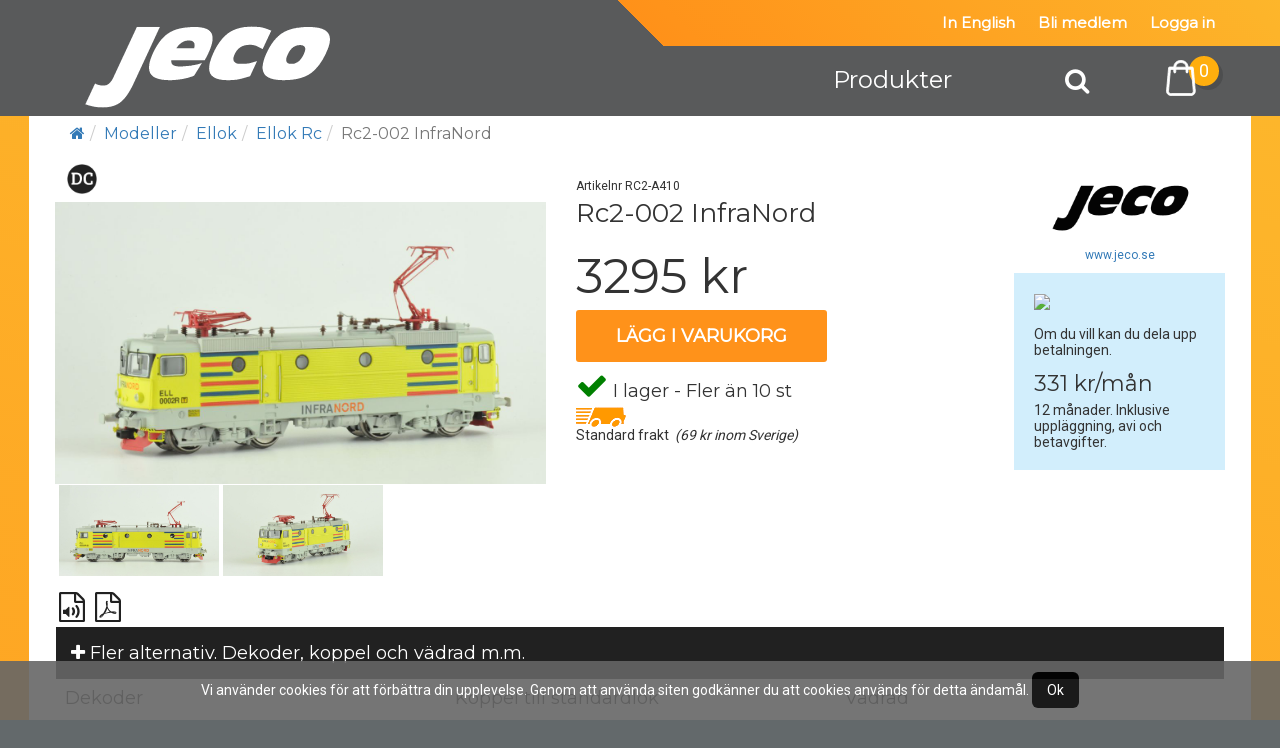

--- FILE ---
content_type: text/html;charset=UTF-8
request_url: http://www.jeco.se/product.asp?qsLang=swe&type=2&id=902&pid=RC2-A410
body_size: 42029
content:
<!DOCTYPE html>
<html  xmlns:fb="http://www.facebook.com/2008/fbml" xmlns:og="http://opengraph.org/schema/" lang="sv">

<head> 

<meta charset="utf-8" />


<title>Rc2-002 InfraNord, Jeco i Ellok Rc2 Rc3</title>
<meta name="Description" content="Köp Rc2-002 InfraNord hos Hobbybutikerna i Stockholm AB, nordens st&ouml;rsta modell och j&auml;rnvägs butik">
<meta name="Keywords" content="Ellok Rc">
<link href="/easye/script/interact/fontfamilys.css" rel="stylesheet">
<link href="/easye/script/interact/default_all.css" rel="stylesheet">
<meta property="og:title" content="Rc2-002 InfraNord, Jeco" />
<meta property="og:type" content="product" />
<meta property="og:url" content="http://www.jeco.se/product.asp?qsLang=swe&type=2&id=902&pid=RC2%2DA410" />
<meta property="og:image" content="http://www.jeco.se/r/produkter/jeco/bilder/rc2-a410@_0.jpg" />
<meta name="viewport" content="width=device-width, initial-scale=1">
<meta name="HandheldFriendly" content="True">
<meta name="apple-mobile-web-app-capable" content="yes">

<link rel="apple-touch-icon" sizes="180x180" href="/css/apple-touch-icon.png">
<link rel="icon" type="image/png" sizes="32x32" href="/css/favicon-32x32.png">
<link rel="icon" type="image/png" sizes="16x16" href="/css/favicon-16x16.png">
<link rel="manifest" href="/css/site.webmanifest">
<link rel="mask-icon" href="/css/safari-pinned-tab.svg" color="#a5b8c2">
<link rel="shortcut icon" href="/css/favicon.ico">
<meta name="msapplication-TileColor" content="#f8fafb">
<meta name="msapplication-config" content="/css/browserconfig.xml">
<meta name="theme-color" content="#f8fafb">


<!-- <link rel="stylesheet" href="https://maxcdn.bootstrapcdn.com/font-awesome/4.7.0/css/font-awesome.min.css"> -->
	<script src="https://use.fontawesome.com/08808ff04b.js"></script>
<link href="/js/animate-animo.min.css" rel="stylesheet" type="text/css">

<link href="/css/bootstrap_3_3_2_min.css" rel="stylesheet">

<link rel="stylesheet" type="text/css" href="/r/site/basic/jcarousel.basic.css">
<link rel="stylesheet" href="/r/scripts/swipebox-master/src/css/swipebox.css">
<link rel="stylesheet" href="/menu/multilevelpushmenu.css" />
<link rel="stylesheet" href="/menu/fullexpandcollapse.css" />
<link rel="stylesheet" href="/css/je-r-all-mob.css?c=45">
<link rel="stylesheet" href="/css/je-r-surfplatta.css?c=44" media="screen and (min-width: 762px)">
<link rel="stylesheet" href="/css/je-r-desktop1024.css?c=42" media="screen and (min-width: 992px)">
<link rel="stylesheet" href="/css/je-r-desktop1200.css?c=41" media="screen and (min-width: 1200px)">
<link href="/easye/script/interact/isr_responsive_ads.css" rel="stylesheet">



</head>

<body>

    <div id="cookie_disclaimer">
Vi anv&auml;nder cookies för att f&ouml;rb&auml;ttra din upplevelse. Genom att anv&auml;nda siten godk&auml;nner du att cookies anv&auml;nds f&ouml;r detta &auml;ndam&aring;l. <span id="cookie_stop">Ok</span>
    </div>

<div id="desktop-meny">

	<div id="top-full-container1">
		<div class="container relative">
			
			<div class="c-rightside topul">
				<ul>
					<li><a href="/default.asp?qsLang=eng">In English</a></li>
					<li><a href="/register.asp?qsLang=swe">Bli medlem</a></li>
					<li><a href="/login.asp?qsLang=swe">Logga in</a></li>
					
					<!--<li><a href="/kundvagn.asp?qsLang=swe">Varukorg</a></li>
					<li><a href="#">Language <span class="badge" style="font-size:9px;">SV <i class="fa fa-caret-down"></i></span></a></li>-->
				</ul>
			</div>
		</div>
	</div>
	


	<div id="top-full-container2">
		<div class="container relative">
			<div id="logo"><a href="/"><img src="/d/jeco_logo.svg" alt="Logo"></a></div>
			<div class="pcol" id="pcol2"><a href="javascript:void(0);" onclick="sh(2);">Produkter</a></div>
			<div class="pcol" id="pcol0_"></div>
			<div id="pcol0">
				<a href="javascript:void(0);" onclick="sh(0);"><i class="fa fa-search"></i></a>
			</div>
			<div id="cart"><img src="/d/shopping-bag.svg" alt="shoppingbag" /></div>
			<div id="cartbadge">0</div>
		</div>
	</div>
	
	<div id="top-full-container3" style="display:none;">
		<div class="container relative">
			
			<div id="pcolcontainer">
				
				<div class="pcol" id="pcol1"></div>
				<div class="pcol" id="pcol3"></div>
				<div class="pcol" id="pcol4"></div>
				
				<div class="pcol" id="pcol5"></div>
			</div>

		</div>
	</div>
	<div class="relative">


		<div class="dropdownwrapper" id="dd1">
			<div class="ddc">
				<div class="container relative" id="ddfabrikat">
					<!-- /r/annonser/inc_fabr_2015_swe_je.htm -->
				</div>
			</div>
			<div class="ddhide" onclick="sh(1);"></div>
		</div>
		<div class="dropdownwrapper" id="dd2"><div class="ddc"><div class="container relative q" id="q2"><div id="ultm1468" class="lokvagn q"><ul><li><a href="/prodlist3.asp?qsLang=swe&c=1468">Modeller</a><ul><li><a href="/prodlist3.asp?qsLang=swe&c=1498">&Aring;nglok</a></li><li><a href="/prodlist3.asp?qsLang=swe&c=1496">Ellok</a></li><li><a href="/prodlist3.asp?qsLang=swe&c=1497">Diesellok</a></li><li><a href="/prodlist3.asp?qsLang=swe&c=1499">Motorvagnar</a></li><li><a href="/prodlist3.asp?qsLang=swe&c=1903">Fordon - Bussar</a></li></ul></li></ul><ul><li><a href="/prodlist3.asp?qsLang=swe&c=1492">Vagnar</a><ul><li><a href="/prodlist3.asp?qsLang=swe&c=1470">Godsvagnar</a></li><li><a href="/prodlist3.asp?qsLang=swe&c=1575">Personvagnar</a></li></ul></li></ul></div><ul><li><a href="/prodlist3.asp?qsLang=swe&c=1830">Byggdelar</a><ul><li><a href="/prodlist3.asp?qsLang=swe&c=1850">Byggdelar</a></li><li><a href="/prodlist3.asp?qsLang=swe&c=1851">Delar u-reden</a></li><li><a href="/prodlist3.asp?qsLang=swe&c=1852">Dekaler-skyltar</a></li><li><a href="/prodlist3.asp?qsLang=swe&c=1853">Motorer-sv&auml;nghjul</a></li><li><a href="/prodlist3.asp?qsLang=swe&c=1854">Underreden</a></li></ul></li></ul><ul><li><a href="/prodlist3.asp?qsLang=swe&c=1474">Reservdelar</a><ul><li><a href="/prodlist3.asp?qsLang=swe&c=1660">Byglar-Isolatorer</a></li><li><a href="/prodlist3.asp?qsLang=swe&c=1692">Delar Jeco</a></li><li><a href="/prodlist3.asp?qsLang=swe&c=1678">Delar NMJ</a></li><li><a href="/prodlist3.asp?qsLang=swe&c=1580">Hjul-Boggier</a></li><li><a href="/prodlist3.asp?qsLang=swe&c=1495">Koppel-Buffertar</a></li><li><a href="/prodlist3.asp?qsLang=swe&c=1579">Lampor-Dioder</a></li><li><a href="/prodlist3.asp?qsLang=swe&c=1620">Motorer-sv&auml;nghjul</a></li></ul></li></ul><div id="ultm1574" class="lokvagn q"><ul><li><a href="/prodlist3.asp?qsLang=swe&c=1574">El-Digital</a><ul><li><a href="/prodlist3.asp?qsLang=swe&c=1577">Digital</a></li><li><a href="/prodlist3.asp?qsLang=swe&c=1578">Signaler</a></li></ul></li></ul><ul><li><a href="/prodlist3.asp?qsLang=swe&c=1471">R&auml;ls & v&auml;xlar</a><ul><li><a href="/prodlist3.asp?qsLang=swe&c=1558">Code75</a></li><li><a href="/prodlist3.asp?qsLang=swe&c=1904">Stoppbockar</a></li><li><a href="/prodlist3.asp?qsLang=swe&c=1668">Kontaktledning</a></li></ul></li></ul></div><ul><li><a href="/prodlist3.asp?qsLang=swe&c=1831">Landskap</a><ul><li><a href="/prodlist3.asp?qsLang=swe&c=1832">F&auml;rdigbyggda hus</a></li><li><a href="/prodlist3.asp?qsLang=swe&c=1834">Resinhus</a></li></ul></li></ul></div></div><div class="ddhide" onclick="sh(2);"></div></div><div class="dropdownwrapper" id="dd3"><div class="ddc"><div class="container relative q" id="q3"></div></div><div class="ddhide" onclick="sh(3);"></div></div><div class="dropdownwrapper" id="dd4"><div class="ddc"><div class="container relative q" id="q4"></div></div><div class="ddhide" onclick="sh(4);"></div></div>

		<div class="dropdownwrapper" id="dd0">
			<div class="ddc">
				<form name="frmsok" id="frmsok" class="container" action="/search.asp" method="get">
					<input type="hidden" name="qsLang" value="swe">
					<input type="search" name="sok" value="" placeholder="Hej, vad letar du efter" onkeyup="livesearch('0',this.value,'je')" autocomplete="off">
					<div id="livesearch11">
						<div id="livesearch0" class="arrow_box">

						</div>
					</div>
				</form>
			</div>
		</div>
		
		


	</div>

</div>





<div id="mob-meny">
	<div id="top-full-container0" class="relative">
		<div class="logo"><a href="/"><img src="/d/jeco_logo.svg" alt="logo"></a></div>
		<a id="mobsearch" href="javascript:void(0);" onclick="mobsh(0);"><i class="fa fa-search fa-2x"></i></a>
		<a id="mobcart"><i class="fa fa-shopping-basket fa-2x"></i></a>
		<div id="mobcartbadge">0</div>
		<a id="baseexpand"><i class="fa fa-bars fa-2x"></i></a>
	</div>
	<div class="relative">
		<div class="dropdownwrapper" id="mobdd0">
			<div class="ddc">
				<form name="mobfrmsok" id="mobfrmsok" class="container" action="/search.asp" method="get">
				<input type="hidden" name="qsLang" value="swe">
				<input type="search" name="sok" value="" placeholder="Sök efter produkt">
				</form>
			</div>
			<div class="ddhide" onclick="mobsh(0);"></div>
		</div>
	</div>
	<div id="menucontainer" style="display:block;position:absolute;left:-1000px;top:0;width:100%;">
		<div id="menuhiddenlink"></div>
		<div id="menu">
			<nav>
				<h2><i class="fa fa-reorder" id="clmenuhidden"></i>Meny</h2>
				<ul>
					<li>
						<a href="#"><i class="fa fa-shopping-cart"></i>Produkter</a>
						<h2><i class="fa fa-shopping-cart"></i>Produkter</h2>
<ul><li><a href="/prodlist3.asp?qsLang=swe&c=1468">Modeller</a><h2><i class="fa fa-tag"></i>Modeller</h2><ul><li><a href="/prodlist3.asp?qsLang=swe&c=1498">&Aring;nglok</a></li><li><a href="/prodlist3.asp?qsLang=swe&c=1496">Ellok</a></li><li><a href="/prodlist3.asp?qsLang=swe&c=1497">Diesellok</a></li><li><a href="/prodlist3.asp?qsLang=swe&c=1499">Motorvagnar</a></li><li><a href="/prodlist3.asp?qsLang=swe&c=1903">Fordon - Bussar</a></li></ul></li><li><a href="/prodlist3.asp?qsLang=swe&c=1492">Vagnar</a><h2><i class="fa fa-tag"></i>Vagnar</h2><ul><li><a href="/prodlist3.asp?qsLang=swe&c=1470">Godsvagnar</a></li><li><a href="/prodlist3.asp?qsLang=swe&c=1575">Personvagnar</a></li></ul></li><li><a href="/prodlist3.asp?qsLang=swe&c=1830">Byggdelar</a><h2><i class="fa fa-tag"></i>Byggdelar</h2><ul><li><a href="/prodlist3.asp?qsLang=swe&c=1850">Byggdelar</a></li><li><a href="/prodlist3.asp?qsLang=swe&c=1851">Delar u-reden</a></li><li><a href="/prodlist3.asp?qsLang=swe&c=1852">Dekaler-skyltar</a></li><li><a href="/prodlist3.asp?qsLang=swe&c=1853">Motorer-sv&auml;nghjul</a></li><li><a href="/prodlist3.asp?qsLang=swe&c=1854">Underreden</a></li></ul></li><li><a href="/prodlist3.asp?qsLang=swe&c=1474">Reservdelar</a><h2><i class="fa fa-tag"></i>Reservdelar</h2><ul><li><a href="/prodlist3.asp?qsLang=swe&c=1660">Byglar-Isolatorer</a></li><li><a href="/prodlist3.asp?qsLang=swe&c=1692">Delar Jeco</a></li><li><a href="/prodlist3.asp?qsLang=swe&c=1678">Delar NMJ</a></li><li><a href="/prodlist3.asp?qsLang=swe&c=1580">Hjul-Boggier</a></li><li><a href="/prodlist3.asp?qsLang=swe&c=1495">Koppel-Buffertar</a></li><li><a href="/prodlist3.asp?qsLang=swe&c=1579">Lampor-Dioder</a></li><li><a href="/prodlist3.asp?qsLang=swe&c=1620">Motorer-sv&auml;nghjul</a></li></ul></li><li><a href="/prodlist3.asp?qsLang=swe&c=1574">El-Digital</a><h2><i class="fa fa-tag"></i>El-Digital</h2><ul><li><a href="/prodlist3.asp?qsLang=swe&c=1577">Digital</a></li><li><a href="/prodlist3.asp?qsLang=swe&c=1578">Signaler</a></li></ul></li><li><a href="/prodlist3.asp?qsLang=swe&c=1471">R&auml;ls & v&auml;xlar</a><h2><i class="fa fa-tag"></i>R&auml;ls & v&auml;xlar</h2><ul><li><a href="/prodlist3.asp?qsLang=swe&c=1558">Code75</a></li><li><a href="/prodlist3.asp?qsLang=swe&c=1904">Stoppbockar</a></li><li><a href="/prodlist3.asp?qsLang=swe&c=1668">Kontaktledning</a></li></ul></li><li><a href="/prodlist3.asp?qsLang=swe&c=1831">Landskap</a><h2><i class="fa fa-tag"></i>Landskap</h2><ul><li><a href="/prodlist3.asp?qsLang=swe&c=1832">F&auml;rdigbyggda hus</a></li><li><a href="/prodlist3.asp?qsLang=swe&c=1834">Resinhus</a></li></ul></li></ul>
</li>
					<li><a href="/register.asp?qsLang=swe"><i class="fa fa-user-plus"></i> Bli medlem</a></li>
					<li><a href="/login.asp?qsLang=swe"><i class="fa fa-sign-in"></i> Logga in</a></li>
					
				</ul>
				<div class="clear"></div>
			</nav>
		</div>
	</div>
</div>

<div class="containerfullmaindiv relative"><div class="breadcrumbc"><div class="container mobfull"><ul class="breadcrumb"><li><a href="/"><i class="fa fa-home"></i></a></li><li><a href="prodlist3.asp?c=1468">Modeller</a></li><li><a href="prodlist3.asp?c=1496">Ellok</a></li><li><a href="prodlist3.asp?c=1500">Ellok Rc</a></li><li class="active">Rc2-002 InfraNord</li></ul></div></div>

<!-- yep -->
<main>



<div class="container mobfull bgwhite relative" itemtype="http://schema.org/Product" itemscope>

<form name="alt" action="/kundvagn.asp?qsLang=swe&do=add&amp;pid=RC2%2DA410" method="post">
	<div id="detalj_1" class="detalj_floats relative">
		<div id="d_symbols"><img src="/sym/symbol_20140201124932.png" alt="DC" data-toggle="tooltip" title="DC" /></div>
		<a class="swipebox" href="/r/produkter/jeco/bilder/rc2-a410@_0.jpg"><img src="/r/produkter/jeco/bilder/rc2-a410@_0.jpg" alt="lagerARc2-002 InfraNord, Jeco" class="d_img" itemprop="image" /></a>
		<a href="/r/produkter/jeco/Bilder/RC2-A410@_1_96.jpg" title="" class="swipebox dividera" style="width:33.33%;"><img src="/r/produkter/jeco/Bilder/RC2-A410@_1_96.jpg" /></a><a href="/r/produkter/jeco/Bilder/RC2-A410@_2_96.jpg" title="" class="swipebox dividera" style="width:33.33%;"><img src="/r/produkter/jeco/Bilder/RC2-A410@_2_96.jpg" /></a><div class="clear"></div><a href="http://www.jeco.se/r/produkter/jeco/grupp/902600/rc-sound.mp3" title="rc-sound.mp3" target="_blank" class="dividera"><i class="fa fa-file-audio-o"></i></a><a href="http://www.jeco.se/r/produkter/jeco/grupp/902600/zimo_ljud_rc3.pdf" title="zimo_ljud_rc3.pdf" target="_blank" class="dividera"><i class="fa fa-file-pdf-o"></i></a>
		<div class="clear"></div>

	</div>
	<div id="detalj_2" class="detalj_floats relative">
		<p class="d_artno">Artikelnr RC2-A410</p>
		<h1 id="productname" itemprop="name" class="qp" data-qp="prproduktnamn_RC2-A410">Rc2-002 InfraNord</h1>
		<div id="straltpris" class="prisBig">3295 kr</div><input type="hidden" name="intaltpris" value="3295">
			<button name="addcart" type="submit" class="addcartdetaljbtn">  
				Lägg i varukorg
			</button> 
<div class="d_saldo"><span class="gron"><i class="fa fa-check"></i></span> I lager  - Fler än 10 st</div><p><img src="/r/site/img/icon_shipping2.gif" alt="Frakt" width="50" height="20" style="margin-top:5px;" /><br>Standard frakt&nbsp;&nbsp;<em>(69 kr  inom Sverige)</em></p><meta itemprop="sku" content="RC2-A410" /><meta itemprop="model" content="RC2-A410" /><meta itemprop="manufacturer" content="Jeco" /><meta itemprop="logo" content="http://www.jeco.se/r/logos/jeco_logo.png" /><div itemprop="offers" itemscope itemtype="http://schema.org/Offer" style="display:none;"><meta itemprop="priceCurrency" content="SEK" /><meta itemprop="price" content="3295.00" /><meta itemprop="itemCondition" itemscope itemtype="http://schema.org/OfferItemCondition" content="http://schema.org/NewCondition"/><link itemprop="availability" href="http://schema.org/InStock"/></div>

	</div>
	<div id="detalj_3" class="detalj_floats">

<p class="d_brand"><img src="/r/logos/jeco_logo.png" alt="Jeco" style="max-width:140px"></p><p class="d_brand"><a href="http://www.jeco.se" target="_blank">www.jeco.se</a></p><div class="d_klarna"><img src="https://cdn.klarna.com/1.0/shared/image/generic/logo/sv_se/basic/blue-black.png?width=200" width="100"><br><br>Om du vill kan du dela upp betalningen.<p>331 kr/mån</p>12 månader. Inklusive uppläggning, avi och betavgifter.</div>



	</div>
	<div class="clear"></div>
<input type="hidden" name="Fabrkod_1" value="902" /><input type="hidden" name="typ2" value="0" />
		<div class="altbox">
			<a href="javascript:void(0);" onclick="slideitdown()" style="display:block;width:100%;"><i class="fa fa-plus"></i> Fler alternativ. Dekoder, koppel och vädrad m.m.</a>
		</div>
		<div id="slidebox">
			<div class="slideinnerbox">
				
				<h6>Dekoder</h6><p></p><p><table border="0"><tr><td><input type="radio" name="dekoder" value="dekoder0" checked="checked" id="dekoder0" onclick="countaltpris()" /> <label for="dekoder0">Ingen dekoder</label></td><td><div align="right">0 kr</div></td></tr><tr><td><input type="radio" name="dekoder" value="dekoder1" id="dekoder1" onclick="countaltpris()" /> <label for="dekoder1">ESU DCC lokpilot</label></td><td><div align="right">359 kr</div></td></tr><tr><td><input type="radio" name="dekoder" value="dekoder2" id="dekoder2" onclick="countaltpris()" /> <label for="dekoder2">Ljuddekoder Rc</label></td><td><div align="right">1 050 kr</div></td></tr></table></p>
				
			</div>
			<div class="slideinnerbox">
				
				<h6>Koppel till standardlok</h6><p><table border="0"><tr><td><input type="radio" name="koppel" value="koppel0" id="koppel0" onclick="countaltpris()" checked="checked" /> -</td><td><div align="right">0 kr</div></td></tr><tr><td><input type="radio" name="koppel" value="koppel1" id="koppel1" onclick="countaltpris()" /> <label for="koppel1">Roco kortkoppel (4st)</label></td><td><div align="right">77 kr</div></td></tr><tr><td><input type="radio" name="koppel" value="koppel2" id="koppel2" onclick="countaltpris()" /> <label for="koppel2">Märklin kortkoppel (2st)</label></td><td><div align="right">36 kr</div></td></tr><tr><td><input type="radio" name="koppel" value="koppel3" id="koppel3" onclick="countaltpris()" /> <label for="koppel3">Kadee medium (4st)</label></td><td><div align="right">165 kr</div></td></tr><tr><td><input type="radio" name="koppel" value="koppel4" id="koppel4" onclick="countaltpris()" /> <label for="koppel4">Fleischmann profi  (2st)</label></td><td><div align="right">88 kr</div></td></tr></table></p><img src="/r/produkter/roco/images/40243.jpg" border="0" id="koppelimg">
				
			</div>
			<div class="slideinnerbox"><h6>Vädrad</h6><p><table border="0">
				<tr><td><input type="radio" name="vader" value="vader0" checked="checked" id="vader0" onclick="countaltpris()" /> <label for="vader0">Ej vädrad</label></td><td><div align="right">0 kr</div></td></tr><tr><td><input type="radio" name="vader" value="vader1" id="vader1" onclick="countaltpris()" /> <label for="vader1">Lite vädrad</label></td><td><div align="right">350 kr</div></td></tr><tr><td><input type="radio" name="vader" value="vader2" id="vader2" onclick="countaltpris()" /> <label for="vader2">Medium vädrad *</label></td><td><div align="right">375 kr</div></td></tr><tr><td><input type="radio" name="vader" value="vader3" id="vader3" onclick="countaltpris()" /> <label for="vader3">Mycket vädrad</label></td><td><div align="right">400 kr</div></td></tr>
				</table><br /><em>* Medium vädring likt bild. Vill man ha specialvädring eller enligt foto, kontakta oss för pris. (Priset gäller för ett standardlok)</em><br />
				<a href="/r/site/img/smuts/Du-338_snett.jpg" title="Smuts medium - Exempel 1 (Du-338)" rel="smuts" class="smuts"><img src="/r/site/img/smuts/Du-338_snett_s.jpg" alt="Smuts medium - Exempel 1 (Du 338)" border="0" width="55" height="40" /></a><a href="/r/site/img/smuts/F-697_snett.jpg" title="Smuts medium - Exempel 2 (F-697)" rel="smuts" class="smuts"><img src="/r/site/img/smuts/F-697_snett_s.jpg" alt="Smuts medium - Exempel 2 (F-697)" border="0" width="55" height="40" /></a><a href="/r/site/img/smuts/T43_222_snett.jpg" title="Smuts medium - Exempel 3 (T43 222)" rel="smuts" class="smuts"><img src="/r/site/img/smuts/T43_222_snett_s.jpg" alt="Smuts medium - Exempel 3 (T43 222)" border="0" width="55" height="40" /></a><a href="/r/site/img/smuts/T43-227_snett.jpg" title="Smuts medium - Exempel 4 (T43 227)" rel="smuts" class="smuts"><img src="/r/site/img/smuts/T43-227_snett_s.jpg" alt="Smuts medium - Exempel 4 (T43 227)" border="0" width="55" height="40" /></a>

				</p>
			</div>
		</div>
		
		
<script language="JavaScript">
function countaltpris() {
var alttotal = -document.alt.intaltpris.value
if (document.alt.dekoder[1].checked==true) { alttotal = alttotal - 359 };
if (document.alt.dekoder[2].checked==true) { alttotal = alttotal - 1050 };
if (document.alt.koppel[1].checked==true) {
	alttotal = alttotal - 77;
	document.getElementById('koppelimg').src="/r/produkter/roco/images/40270.jpg";
}
if (document.alt.koppel[2].checked==true) {
	alttotal = alttotal - 36;
	document.getElementById('koppelimg').src="/r/produkter/marklin/images/MA_7203-1.jpg";
}
if (document.alt.koppel[3].checked==true) {
	alttotal = alttotal - 165;
	document.getElementById('koppelimg').src="/r/produkter/kadee/images/380-18.jpg";
}
if (document.alt.koppel[4].checked==true) {
	alttotal = alttotal - 88;
	document.getElementById('koppelimg').src="/r/produkter/fleischmann/images/FL_6515.jpg";
}
if (document.alt.vader[1].checked==true) { alttotal = alttotal - 350 };
if (document.alt.vader[2].checked==true) { alttotal = alttotal - 375 };
if (document.alt.vader[3].checked==true) { alttotal = alttotal - 400 };

document.getElementById('straltpris').innerHTML = -alttotal + " kr";
//$('#straltpris').effect("highlight", {}, 1000);
}

function slideitdown() {
	if ($('#slidebox').is(":hidden")) {
		$('#slidebox').slideDown("fast");
	} else {
		$('#slidebox').slideUp("slow");
	}
};


// close the div in 2 secs
//window.setTimeout( slideitdown, 2000 );

</script>
		
	<div class="clear"></div>
<div class="produkttext arrow_top" itemprop="description"><p id="producttext" class="brodtext qp" data-qp="prpnoteringar_RC2-A410"></p><p class="brodtext"><span style="font-family:verdana,geneva,sans-serif"><strong>SJ Ellok litt Rc1-3&nbsp; </strong></span></p>

<p class="brodtext"><span style="font-family:verdana,geneva,sans-serif"><strong>Modell </strong><br />
L&auml;ngd over buffertar 178mm.&nbsp;<br />
Hjuldiameter 14,95mm.<br />
Drivning med m&auml;ssingskugg.&nbsp;<br />
Vikt cirka 350gram.&nbsp;<br />
5-polig motor med dubbla sv&auml;nghjul.&nbsp;<br />
NEM koppelfickor.<br />
Vit belysning fram/r&ouml;d belysning bak. (Skiftar vid byte av k&ouml;rriktning)<br />
Topp lampa och hyttbelysning styrbar med ljuddekoder<br />
LED belysning p&aring; alla ljuspunkter.<br />
Pressgjutet underrede.<br />
M&auml;ssingsdetaljer.<br />
Hyttinredning.</span><br />
<span style="font-family:verdana,geneva,sans-serif">Digitalkontakt 21-polig.&nbsp;<br />
H&ouml;gtalare monterad.&nbsp;<br />
AC-version har slirskydd p&aring; 1 axel och dekoder monterad. (Zimo 634C)<br />
DC-version har slirskyddsaxel i kartongen och &auml;r f&ouml;rberedd f&ouml;r digital med 21-polig kontakt. (passande dekoder &auml;r ESU 59619 eller AMX634C)</span></p>

<p class="brodtext"><span style="font-family:verdana,geneva,sans-serif"><strong>Info ang&aring;ende modeller med monterad&nbsp;Zimo ljuddekoder, se&nbsp;</strong>https://www.mjhobby.se/r/produkter/zimo/Sprangskiss/amx99593&ouml;_203315.pdf</span></p>

<p class="brodtext"><span style="font-family:verdana,geneva,sans-serif">V&aring;r nya ljuddekoder till Svenska Rc-loket med special inspelad Zimo ljud med 27&nbsp;funktioner.&nbsp;</span></p>

<p class="brodtext"><span style="font-family:verdana,geneva,sans-serif">Anpassad f&ouml;r h&ouml;gtalare 4 eller 8 Ohm.</span></p>

<p class="brodtext"><br />
<br />
<span style="font-family:verdana,geneva,sans-serif"><strong>Zimo Rc sound</strong></span><br />
<strong>Fabriksinst&auml;lld adress: DCC/NMRA: 55, Motorola**:55&nbsp;</strong></p>

<p class="brodtext"><strong>Fabriksinst&auml;llt antal fartsteg: 28</strong><br />
F0 White lights lower + red lamp back AUX3 and AUX4. directional dependence. F1 Sound key<br />
F2 Signal horn<br />
F3 White top lamps is AUX1 and AUX2. directional dependence.<br />
F4 Open windows<br />
F5 Short signal<br />
F6 Shunting<br />
F7 Track squeak<br />
F8 Door open/close<br />
F9 Coupling on/off<br />
F10 Whistle<br />
F11 Compressor<br />
F12 Fan on/off<br />
F13 Air brake<br />
F14 Brake off<br />
F15 Phantograf up/down<br />
F16 Platforms voice<br />
F17 Platforms voice<br />
F18 Railway barriers<br />
F19 Air pee 1<br />
F20 Air pee 2<br />
F21 Tachograph<br />
F22 Platforms voice<br />
F23 AUX5 Cab light<br />
F24 AUX6 Cab light<br />
F25 Switch flange<br />
F26 Mute<br />
F27 Brake sound off</p>

<p class="brodtext"><span style="font-family:verdana,geneva,sans-serif"><strong>Denna serie av Rc-lok blir limiterad upplaga.</strong></span><br />
<br />
<strong>Information in English:</strong></p>

<p class="brodtext"><span style="font-family:verdana,geneva,sans-serif">Very high detailed model in limited edition.&nbsp;</span></p>

<p class="brodtext"><span style="font-family:verdana,geneva,sans-serif">Length: 178mm.<br />
Weight: 350gram.<br />
Diameter on wheel: 14,95mm.</span></p>

<p class="brodtext"><span style="font-family:verdana,geneva,sans-serif">5-pol motor with two flywheels.<br />
NEM coupling shaft.<br />
Operating lights (white/red) LED.</span></p>

<p class="brodtext"><span style="font-family:verdana,geneva,sans-serif">Die cast frame.<br />
Details in both brass and plastic.<br />
Cab interior.<br />
NEM digital interface 21-pin.<br />
Factory installed speaker.</span></p>

<p class="brodtext"><span style="font-family:verdana,geneva,sans-serif">DC version has one extra axle with traction tyres inside the box.</span></p>

<p class="brodtext"><span style="font-family:verdana,geneva,sans-serif">AC version has traction tyres on two wheels&nbsp;and factory installed Zimo decoder 634C.</span></p>

<p class="brodtext"><span style="font-family:verdana,geneva,sans-serif">AC models has our new skid technology for much better run on all type of M&auml;rklin track.&nbsp;</span></p>

<p class="brodtext"><span style="font-family:verdana,geneva,sans-serif"><strong>Information about models with factory installed Zimo sound decoder:&nbsp;</strong>https://www.mjhobby.se/r/produkter/zimo/Sprangskiss/amx99593&ouml;_203315.pdf</span></p>

<p class="brodtext"><span style="font-family:verdana,geneva,sans-serif">Works on both DCC and Motorola MFX.<br />
Full beam (becomes regular when locomotive starts to run)<br />
Motor sound works in analouge mode also.</span></p>

<div class="page" style="caret-color: rgb(0, 0, 0); color: rgb(0, 0, 0);" title="Page 1">
<div class="layoutArea">
<div class="column">
<p class="brodtext"><span style="font-family:verdana,geneva,sans-serif"><span style="f:10pt">Zimo sound decoder MS644C:</span></span></p>

<p class="brodtext"><span style="color:rgb(0, 0, 0); f:12px">&nbsp;</span>F0 White lights lower + red lamp back AUX3 and AUX4. directional dependence. F1 Sound key<br />
F2 Signal horn<br />
F3 White top lamps is AUX1 and AUX2. directional dependence.<br />
F4 Open windows<br />
F5 Short signal<br />
F6 Shunting<br />
F7 Track squeak<br />
F8 Door open/close<br />
F9 Coupling on/off<br />
F10 Whistle<br />
F11 Compressor<br />
F12 Fan on/off<br />
F13 Air brake<br />
F14 Brake off<br />
F15 Phantograf up/down<br />
F16 Platforms voice<br />
F17 Platforms voice<br />
F18 Railway barriers<br />
F19 Air pee 1<br />
F20 Air pee 2<br />
F21 Tachograph<br />
F22 Platforms voice<br />
F23 AUX5 Cab light<br />
F24 AUX6 Cab light<br />
F25 Switch flange<br />
F26 Mute<br />
F27 Brake sound off</p>
</div>
</div>
</div>

<p class="brodtext"><span style="font-family:verdana,geneva,sans-serif">SJ bought this type of locomotive back from &Ouml;BB in 2001. Its runs today on our track in many different paintings.</span></p>

<p class="brodtext"><span style="font-family:verdana,geneva,sans-serif">In the box above you can choose if you want the model delivered with decoder, what type of couplings and if you want your model weathered (painted like old/dirty) as in the pictures. Or if you have your own photos please e-mail us and we paint like the photo.</span></p>

<p class="brodtext">&nbsp;</p>
 <br /><p class="brodtext">Endast begränsade serier tillverkas. <br></p><br /></div>
</form>
</div>
</main><div class="container mobfull"><h3 class="h3start">Andra har köpt</h3><div id="pr0"><div class="pr1"><a href="/product.asp?qsLang=&type=2&id=902&pid=RC2-A810" class="pr1a"><div class="pr2"><img src="/r/produkter/jeco/images/rc2-a810.jpg" style="max-width: 154px; max-height: 70px;" alt="Rc2-002 T&#229;gab"></div><div style="position:absolute;height:75px;width:154px;z-index:9;top:0;left:0;"><img src="/r/annonser/soldswe.png" alt="Slutsåld" title="Slutsåld" width="154" height="75" border="0" /></div><div class="pr3">RC2-A810<em><span class="svart"><i class="fa fa-circle"></i></span> Ordervara</em></div><div class="pr4">Rc2-002 T&#229;gab</div><div class="prs"><img src="/sym/symbol_20140201124932.png" alt="DC" data-toggle="tooltip" title="DC"></div><div class="pr5">3295 kr</div></a><div class="pr6" onclick="rwcart('add','RC2-A810','1','','','','','','')" data-toggle="tooltip" title="Slut i lager. Men har du tid att v&auml;nta kan du &auml;nd&aring; boka"><i class="fa fa-shopping-basket"></i></div></div><div class="pr1"><a href="/product.asp?qsLang=&type=2&id=902&pid=RC2-A610" class="pr1a"><div class="pr2"><img src="/r/produkter/jeco/images/rc2-a610.jpg" style="max-width: 154px; max-height: 70px;" alt="Rc2-003 Banverket Prod."></div><div class="pr3">RC2-A610<em><span class="svart"><i class="fa fa-circle"></i></span> Ordervara</em></div><div class="pr4">Rc2-003 Banverket Prod.</div><div class="prs"><img src="/sym/symbol_20140201124932.png" alt="DC" data-toggle="tooltip" title="DC"></div><div class="pr5">3295 kr</div></a><div class="pr6" onclick="rwcart('add','RC2-A610','1','','','','','','')" data-toggle="tooltip" title="Slut i lager. Men har du tid att v&auml;nta kan du &auml;nd&aring; boka"><i class="fa fa-shopping-basket"></i></div></div><div class="pr1"><a href="/product.asp?qsLang=&type=2&id=902&pid=RC2-A712" class="pr1a"><div class="pr2"><img src="/r/produkter/jeco/images/rc2-a712.jpg" style="max-width: 154px; max-height: 70px;" alt="Rc2-008 T&#197;GAB"></div><div class="pr3">RC2-A712<em><span class="gron"><i class="fa fa-check"></i></span> I lager</em></div><div class="pr4">Rc2-008 T&#197;GAB</div><div class="prs"><img src="/sym/symbol_20140201124932.png" alt="DC" data-toggle="tooltip" title="DC"></div><div class="pr5">3295 kr</div></a><div class="pr6" onclick="rwcart('add','RC2-A712','1','','','','','','')" data-toggle="tooltip" title="L&auml;gg i varukorg"><i class="fa fa-shopping-basket"></i></div></div><div class="pr1"><a href="/product.asp?qsLang=&type=2&id=902&pid=RC2-A510" class="pr1a"><div class="pr2"><img src="/r/produkter/jeco/images/rc2-a510.jpg" style="max-width: 154px; max-height: 70px;" alt="Rc2-001 Banverket Prod."></div><div class="pr3">RC2-A510<em><span class="gron"><i class="fa fa-check"></i></span> I lager</em></div><div class="pr4">Rc2-001 Banverket Prod.</div><div class="prs"><img src="/sym/symbol_20140201124932.png" alt="DC" data-toggle="tooltip" title="DC"></div><div class="pr5">3295 kr</div></a><div class="pr6" onclick="rwcart('add','RC2-A510','1','','','','','','')" data-toggle="tooltip" title="L&auml;gg i varukorg"><i class="fa fa-shopping-basket"></i></div></div><div class="clear"></div></div></div></div><!-- containerfullmaindiv --><footer id="footertag"><div id="share">	<div class="container mobfull">		<p>Dela:</p>		<a href="https://plus.google.com/share?url=http%3A//www.jeco.se/product.asp?qsLang=swe%26type=2%26id=902%26pid=RC2%2DA410" data-toggle="tooltip" title="Dela Rc2-002 InfraNord, Jeco i Ellok Rc2 Rc3 p&aring; Google+" data-original-title="Dela sidan: Rc2-002 InfraNord, Jeco i Ellok Rc2 Rc3 p&aring; Google+"><i class="fa fa-google-plus fa-2x gpluscolor" aria-hidden="true"></i></a>		<a href="https://www.facebook.com/sharer/sharer.php?u=http%3A//www.jeco.se/product.asp?qsLang=swe%26type=2%26id=902%26pid=RC2%2DA410" data-toggle="tooltip" title="Dela Rc2-002 InfraNord, Jeco i Ellok Rc2 Rc3 p&aring; Facebook" data-original-title="Dela sidan: Rc2-002 InfraNord, Jeco i Ellok Rc2 Rc3 p&aring; Facebook"><i class="fa fa-facebook-official fa-2x facebookcolor" aria-hidden="true"></i></a>		<a href="https://twitter.com/intent/tweet?url=http%3A//www.jeco.se/product.asp?qsLang=swe%26type=2%26id=902%26pid=RC2%2DA410" data-toggle="tooltip" title="Dela Rc2-002 InfraNord, Jeco i Ellok Rc2 Rc3 p&aring; Twitter" data-original-title="Dela sidan: Rc2-002 InfraNord, Jeco i Ellok Rc2 Rc3 p&aring; Twitter"><i class="fa fa-twitter fa-2x twittercolor" aria-hidden="true"></i></a>	</div></div>
<div id="footer">	<div class="container mobfull">				<div class="footerleft" id="footerleft1">			<p class="footerrub">Jeco AB</p>			<a href="tel:+46854555380"><i class="fa fa-phone"></i>Tel: 08-545 553 80 (08:00-17:00)</a>			<a href="mailto:info@jeco.se"><i class="fa fa-envelope-o"></i>info@jeco.se</a>			<a href="https://www.facebook.com/JECOmodels" target="_blank"><i class="fa fa-facebook"></i>Vi finns p&aring; facebook</a>			<a href="/customerservice.asp"><i class="fa fa-info-circle"></i>Kundtj&auml;nst, villkor och integritetspolicy</a>		</div>		<div class="footerleft" id="footerleft2">			<p class="footerrub">Mina sidor</p>			<a href="/welcomeuser.asp">Kontouppgifter</a>			<a href="/levorder.asp">Min orderhistorik</a>			<a href="/bonus.asp">Insamlad bonus</a>			<a href="/trackorder.asp">Sp&aring;ra order</a>						<br><br>					</div>		<div class="footerleft" id="footerleft3">			<p class="footerrub">&Aring;terf&ouml;rs&auml;ljare</p>			<a href="https://www.mjhobby.se">MJ-Hobby Experten</a>			<br><br>			<p class="footerrub">Betala med</p>			<p><img src="https://cdn.klarna.com/1.0/shared/image/generic/logo/sv_se/basic/white.png?width=200" width="100" style="margin-bottom:4px;" alt="" /><br>			<i class="fa fa-cc-visa fa-3x" style="color:#fff;"></i> <i class="fa fa-cc-mastercard fa-3x" style="color:#fff;"></i></p>					</div>			</div>	<div class="clear"></div>	<p>&nbsp;</p>
</div><p id="copyright">&copy; Copyright Jeco AB, Design and solution by <a href="https://ssl.easye.se" target="_blank">easye.se</a></p></footer>
<div id="backtotop"><i class="fa fa-arrow-up fa-2x"></i></div><div id="dropdowncartwrapper" style="display:none;">	<div class="container relative">		<div id="dropdowncart">			<p id="dropdowncartbubble">			</p>		</div>	</div></div><div id="pr0load" style="display:none;position:fixed;bottom:50px;left:50%;transform: translate(-50%, 0);width:200px;height:120px;background:rgba(0,0,0,0.7);color:white;margin-left:auto;margin-right:auto;text-align:center;border-radius:5px;padding-top: 20px;">Laddar fler produkter<br><br><i class="fa fa-circle-o-notch fa-spin fa-3x fa-fw"></i><span class="sr-only">Loading...</span></div><script src="https://ajax.googleapis.com/ajax/libs/jquery/2.2.4/jquery.min.js"></script><script src="/easye/script/fittext/jquery.fittext.js"></script><script src="/easye/script/interact/interact_all_sbid_mj.js"></script><script src="/css/bootstrap_3_3_2_min.js"></script><script src="/js/animo.min.js"></script><script>var interact_arrmaster = [];</script><script src="/easye/script/interact/interact_default_all.js"></script>

<script>
$('body').tooltip({	selector: '[data-toggle="tooltip"]'	});
</script><script src="/menu/jquery.multilevelpushmenu.js?c=1"></script><script>var menucolor="#595a5b";var menuddcolor="#999";var jsstrwhatsite="je";</script><script src="/js/dropdowncart.js" type="text/javascript"></script><script src="/js/base2016_2.js?c=2" type="text/javascript"></script><script src="/r/scripts/swipebox-master/lib/ios-orientationchange-fix.js"></script><script src="/r/scripts/swipebox-master/src/js/jquery.swipebox.js"></script>
<script type="text/javascript">$(function(){     $('#cookie_stop').click(function(){        $('#cookie_disclaimer').slideUp();        var nDays = 999;        var cookieName = "disclaimer";        var cookieValue = "true";        var today = new Date();        var expire = new Date();        expire.setTime(today.getTime() + 3600000*24*nDays);        document.cookie = cookieName+"="+escape(cookieValue)+";expires="+expire.toGMTString()+";path=/";     });});
$(document).ready(function(){

	
    var $win = $(window);
    var $bot = $('#backtotop');
    var shown = false;
    
    function checkScroll() {		if ($win.scrollTop() > 100) {			$("#dropdowncartwrapper").addClass("fixed20");		} else {			$("#dropdowncartwrapper").removeClass("fixed20");		}				if ($win.scrollTop() > 200) {			$("#desktop-meny").addClass("desktop-meny-small");			$("#logo").addClass("logo-smaller");			$("#pcol2").addClass("pcolsmaller");			$("#pcol0").addClass("pcol0smaller");			$("#cart").addClass("smallercart");			$("#cartbadge").addClass("smallercartbadge");		} else {			$("#desktop-meny").removeClass("desktop-meny-small");			$("#logo").removeClass("logo-smaller");			$("#pcol2").removeClass("pcolsmaller");			$("#pcol0").removeClass("pcol0smaller");			$("#cart").removeClass("smallercart");			$("#cartbadge").removeClass("smallercartbadge");		}		
        if ($win.scrollTop() > 1400) {
            if (!shown) {
                shown = true;
                $bot.stop().fadeIn(2000);
            }
        } else {
            if (shown) {
                shown = false;
                $bot.stop().fadeOut(2000);	
            }
        }		
    }
    
    $win.scroll(checkScroll);	rwcart('list','','','','','','','','');	    $('[data-toggle="tooltip"]').tooltip(); 		//textslide i menyn, ers&auml;tter med s&ouml;k	//setTimeout( "topslide_1();",9400 );			$( '#menu' ).multilevelpushmenu({		direction: 'rtl',		fullCollapse: true,		backText: 'Tillbaka',		wrapperClass: 'mlpm_w',		menuInactiveClass: 'mlpm_inactive',		preventItemClick: false	});	// Full collapse	$( '#fullcollapse' ).click(function(){		//$( '#menu' ).multilevelpushmenu( 'collapse' );		$( '#menucontainer' ).css("display", "none");		$( '#menuhiddenlink' ).css("display", "none");	});	// Base expand	$( '#baseexpand' ).click(function(){		$( '#menucontainer' ).css("display", "block");		$( '#menucontainer' ).css("left", "0px");		$( '#menuhiddenlink' ).css("display", "block");		$( '#menu' ).css("z-index", "9000");		$( '#menu' ).multilevelpushmenu( 'expand','Ellok' );			});		$( '#menuhiddenlink' ).click(function(){		//$( '#menu' ).multilevelpushmenu( 'collapse' );		$( '#menucontainer' ).css("display", "none");		$( '#menuhiddenlink' ).css("display", "none");	});		$( '#clmenuhidden' ).click(function(){		$( '#menuhiddenlink' ).css("display", "none");	});		//Click event to scroll to top	$('#backtotop').click(function(){		$('html, body').animate({scrollTop : 0},800);		return false;	});		   $("#dropdowncartwrapper").click(function(e) {        if ($(e.target).is('div')) {            hidedropdowncart();        }     });		$( '#cart' ).click(function(){		toggledropdowncart();	});	$( '#mobcart' ).click(function(){		toggledropdowncart();	});		$( '.swipebox' ).swipebox();
$( '.smuts' ).swipebox();

});//Analytics  var _gaq = _gaq || [];  _gaq.push(['_setAccount', 'UA-15395800-3']);  _gaq.push(['_setDomainName', 'jeco.se']);  _gaq.push(['_trackPageview']);  (function() {    var ga = document.createElement('script'); ga.type = 'text/javascript'; ga.async = true;    ga.src = ('https:' == document.location.protocol ? 'https://ssl' : 'http://www') + '.google-analytics.com/ga.js';    var s = document.getElementsByTagName('script')[0]; s.parentNode.insertBefore(ga, s);  })();
</script><script type="application/ld+json">
    {
      "@context": "http://schema.org",
      "@type": "LocalBusiness",
      "image": [
        "https://www.mjhobby.se/photos/1x1/photo.jpg",
        "https://www.mjhobby.se/photos/4x3/photo.jpg",
        "https://www.mjhobby.se/photos/16x9/photo.jpg"
       ],
      "@id": "https://www.mjhobby.se",
      "name": "Hobby Butikerna I STHLM AB",
      "email":  "mailto:info@mjhobby.se",
      "address": {
        "@type": "PostalAddress",
        "streetAddress": "V\u00e4stbergav\u00e4gen 24",
        "addressLocality": "H\u00e4gersten",
        "addressRegion": "Stockholm",
        "postalCode": "12630",
        "addressCountry": "SE"
      },
      "geo": {
        "@type": "GeoCoordinates",
        "latitude": 59.2921264,
        "longitude": 18.0083009
      },
      "url": "https://www.mjhobby.se",
      "telephone": "+468248910",
      "openingHoursSpecification": [
      {
         "@type": "OpeningHoursSpecification",
         "dayOfWeek": ["Monday", "Tuesday", "Wednesday"],
         "opens": "10:00",
         "closes": "12:30"
      },
      {
         "@type": "OpeningHoursSpecification",
         "dayOfWeek": ["Monday", "Tuesday", "Wednesday"],
         "opens": "13:00",
         "closes": "16:00"
      },
      {
         "@type": "OpeningHoursSpecification",
         "dayOfWeek": ["Thursday"],
         "opens": "10:00",
         "closes": "12:30"
      },
      {
         "@type": "OpeningHoursSpecification",
         "dayOfWeek": ["Thursday"],
         "opens": "13:00",
         "closes": "18:00"
      },
      {
         "@type": "OpeningHoursSpecification",
         "dayOfWeek": ["Friday"],
         "opens": "10:00",
         "closes": "15:00"
      },
      {
         "@type": "OpeningHoursSpecification",
         "dayOfWeek": ["Saturday"],
         "opens": "10:00",
         "closes": "14:00"
      },
      {
         "@type": "OpeningHoursSpecification",
         "dayOfWeek": ["Sunday"],
         "opens": "00:00",
         "closes": "00:00"
      }      ]
    }
</script>
</body>
</html>


--- FILE ---
content_type: text/css
request_url: http://www.jeco.se/css/je-r-surfplatta.css?c=44
body_size: 16306
content:
/* surfplatta */
@media screen and (min-width: 762px) {
	body {
		padding-top:116px;
	}
	.satur_sidebox {
		width:49%;
		margin-left:0.5%;
		margin-bottom:0.5%;
		margin-right:0.5%;
	}
	#desktop-meny {
		position:fixed;
		left:0;
		top:0;
		width:100%;
		display:block;
		z-index:998;
		-webkit-transition: all 0.3s;
		-moz-transition: all 0.3s;
		-ms-transition: all 0.3s;
		-o-transition: all 0.3s;
		transition: all 0.3s;
	}
	#desktop-meny.desktop-meny-small {
		top:-57px;
		opacity:0.99;
	}
	#mob-meny {
		display:none;
	}
	#top-full-container1 {
background: -moz-linear-gradient(45deg,  rgba(89, 90, 91,1) 0%, rgba(89, 90, 91,1) 50%, rgba(255, 145, 25,1) 50%, rgba(253, 182, 43,1) 100%); /* FF3.6-15 */
background: -webkit-linear-gradient(45deg,  rgba(89, 90, 91,1) 0%,rgba(89, 90, 91,1) 50%,rgba(255, 145, 25,1) 50%,rgba(253, 182, 43,1) 100%); /* Chrome10-25,Safari5.1-6 */
background: linear-gradient(45deg,  rgba(89, 90, 91,1) 0%,rgba(89, 90, 91,1) 50%,rgb(255, 145, 25) 50%,rgb(253, 182, 43) 100%); /* W3C, IE10+, FF16+, Chrome26+, Opera12+, Safari7+ */

		height:46px;
		overflow:hidden;
	}
	

#livesearchtop {
	position:absolute;
	left:28%;
	top:45px;
	width:45%;
	z-index:1000;
}
#livesearch0,#s_livesearch0 {
	display:none;
}
#livesearch10,#s_livesearch10 {
	position:relative;
}
#livesearch10 {
	width: 420px;
    margin-left: auto;
    margin-right: auto;
    margin-top: 10px;
}
#livesearch10 table,#s_livesearch10 table {
	background:#fff;
}
#livesearch10 h6, #s_livesearch10 h6 {
	text-align:center;
}
#livesearch10 a,#s_livesearch10 a {
	color:#000;
}
#livesearch11, #s_livesearch11 {
	position:absolute;
	top:88px;
	right:20px;
	width:100%;
	
}
#livesearch11 {
	
}
.livesearchgroups .badge {
	float:right;
}

.livesearchgroups {
	float:left;
	width:30%;
}

.livesearchproducts {
	float:left;
	width:70%;
}
.livesearchgroups a {
	display:block;
	padding:6px 15px 6px 15px;
	background:#212121;
	color:#fff !important;
	font-size:12px;
}

.arrow_box {
-webkit-box-shadow: 2px 10px 24px -8px rgba(0,0,0,0.5);
-moz-box-shadow: 2px 10px 24px -8px rgba(0,0,0,0.5);
box-shadow: 2px 10px 24px -8px rgba(0,0,0,0.5);
border-radius:5px;
}




.arrow_box {
	position: relative;
	background: #989898;
	border: 6px solid #989898;
}
.arrow_box:after, .arrow_box:before {
	bottom: 100%;
	left: 50%;
	border: solid transparent;
	content: " ";
	height: 0;
	width: 0;
	position: absolute;
	pointer-events: none;
}

.arrow_box:after {
	border-color: rgba(253, 208, 2, 0);
	border-bottom-color: #989898;
	border-width: 20px;
	margin-left: -20px;
}
.arrow_box:before {
	border-color: rgba(253, 208, 2, 0);
	border-bottom-color: #989898;
	border-width: 28px;
	margin-left: -28px;
}

#livesearch0 a {
	color:#000;
}
.ll2 {
	max-width: 154px;
	max-height: 50px;
	color:#000;
}
.ll3 {
	font-size: 12px;
	color:#000;
}
.ll3 em {
    width: 30px;
    height: 30px;
    overflow: hidden;
    display: inline-block;
    padding-left: 10px;
    padding-left: 15px;
    font-style: normal;
	color:#000;
}
.ll4 {
	overflow: hidden;
    font-family: 'Bree Serif', serif;
    font-size: 12px;
    line-height: 16px;
	color:#000;
}
.ll5 {
    overflow: hidden;
    font-family: 'Bree Serif', serif;
    font-size: 14px;
    line-height: 15px;

    text-align: right;
	color:#000;

}
.ll6 {
	font-size: 18px;
	text-align:right;
	color:#000;
}

.bigsearch {
    border-top: 2px solid #333;
    border-left: 2px solid #333;
    border-right: 0px solid #fff;
    border-bottom: 2px solid #333;
    font-family: 'Bree Serif', serif;
    font-size: 20px;
    padding: 10px 20px 10px 20px;
	border-radius:0px;
	width:80%;
}
.bigsearchbutton {
	width:10%;
	border-top: 2px solid #333;
    border-right: 2px solid #333;
    border-left: 0px solid #fff;
    border-bottom: 2px solid #333;
    font-size: 20px;
    padding: 10px 20px 10px 13px;
    background: #333;
    color: #fff;
	border-radius:0px;
}







#livesearch11, #s_livesearch11 {
	width:790px;
}
.ll3 em {
    width: auto;
    height: auto;
    overflow: visible;
    display: inline-block;
    padding-left: 15px;
}
.ll5 {
    font-size: 20px;
}
.ll4 {
    font-size: 16px;
}
	
	
	.c-leftside {
		position:absolute;
		left:0;
		top:0px;
	}
	.c-rightside {
		position:absolute;
		right:0;
		top:0px;
	}
	.topul ul {
		margin: 0;
		padding: 0;
		list-style-type: none;
	}
	
	 .topul ul li {  
		text-align: center;
		display:inline; 
	}
	
	 .topul ul li a
	 {
	 	font-family: 'Montserrat', sans-serif;
		font-weight:700;
		 text-decoration: none;
		padding: 13px 7px 16px 7px;
		font-size:15px;
		 color: #fff;
		display:inline-block;	

	 }
	 .topul ul li a:hover
	 {
		text-decoration:underline;
	 }
	 #top-full-container2 {
	 	background: rgb(89, 90, 91);
	 	height:70px;
		
	 }
	 #logo {
	 	position:absolute;
		top:-26px;
		left: 0px;
		-webkit-transition: all 0.3s;
		-moz-transition: all 0.3s;
		-ms-transition: all 0.3s;
		-o-transition: all 0.3s;
		transition: all 0.3s;
	 }
	 #logo img {
	 	width: 304px;
		height: 94px;
		-webkit-transition: all 0.3s;
		-moz-transition: all 0.3s;
		-ms-transition: all 0.3s;
		-o-transition: all 0.3s;
		transition: all 0.3s;
	 }
	 #logo.logo-smaller {
		top:20px;
	 }
	 #logo.logo-smaller img {
		height: 44px;
	 }
	#cart {
	 	position:absolute;
		top:14px;
		right: 26px;
        cursor: pointer;
		color:#222;		
		-webkit-transition: all 0.3s;
		-moz-transition: all 0.3s;
		-ms-transition: all 0.3s;
		-o-transition: all 0.3s;
		transition: all 0.3s;
		z-index: 1002;
	}
	#cart img {
		width:36px;
		height:36px;
		-webkit-transition: all 0.3s;
		-moz-transition: all 0.3s;
		-ms-transition: all 0.3s;
		-o-transition: all 0.3s;
		transition: all 0.3s;
	}
	#cart.smallercart {
		top:27px;
	}
	#cart.smallercart img {
		width:26px;
		height:26px;
	}
	#cartbadge {
	 	position:absolute;
		top:10px;
		right: 6px;
		width:30px;
		height:30px;
		border-radius:15px;
		background: #ffae0e;
		color:#fff;
		font-size:18px;
		text-align:center;
		padding-top:4px;
-webkit-box-shadow: 4px 4px 0px 0px rgba(34,34,34,0.2);
-moz-box-shadow: 4px 4px 0px 0px rgba(34,34,34,0.2);
box-shadow: 4px 4px 0px 0px rgba(34,34,34,0.2);
		-webkit-transition: all 0.8s;
		-moz-transition: all 0.8s;
		-ms-transition: all 0.8s;
		-o-transition: all 0.8s;
		transition: all 0.9s;
	}
	#cartbadge.smallercartbadge {
		top:18px;
		right: 8px;
		width:26px;
		height:26px;
		border-radius:13px;
		font-size:14px;
		background:#35a189;
	}
	 #top-full-container3 {
background: #514b40;
background: -moz-linear-gradient(left, #514b40 0%, #514b40 49%, #a40501 49%, #a40501 100%);
background: -webkit-linear-gradient(left, #514b40 0%,#514b40 49%,#a40501 49%,#a40501 100%);
background: linear-gradient(to right, #514b40 0%,#514b40 49%,#a40501 49%,#a40501 100%);
	 	height:72px;
		overflow:hidden;
		font-family: 'Montserrat', sans-serif;
	 }

	 #pcol0 {
		position:absolute;
		top:0px;
		right:90px;
		display:block;
		width:10%;
		height:70px;
		text-align:center;
	 }
	 #pcol0 a {
		display:block;
		color:#fff;
		padding:20px 15px 15px 15px;
		font-size:26px;
		-webkit-transition: all 0.3s;
		-moz-transition: all 0.3s;
		-ms-transition: all 0.3s;
		-o-transition: all 0.3s;
		transition: all 0.3s;
	 }
	 #pcol0.pcol0smaller a {
		 padding:29px 15px 15px 15px;
		 font-size:20px;
	 }
	 #pcolcontainer {
		position:absolute;
		top:0;
		right:0;
		width:100%;
		height:72px;
	 }
	 .pcol {
		font-family: 'Montserrat', sans-serif;
		text-align:center;
	 }
	 .pcol a {
		color:#fff;
		display:block;
		height:72px;
	 }


	 #pcol1 {
		font-size:17px;
		width:13%;
		background:#514b40;
		text-align:center;
	 }
	 #pcol1 a {
		padding:15px 5px 15px 5px;
	 }
	 #pcol2 {
		position:absolute;
		top:0;
		right:160px;
		width:23%;
		background:rgb(89, 90, 91);
		height:70px;
	 }
	 
	 #pcol2 a {
		 padding:19px 3px 3px 8px;
		 font-size:24px;
		-webkit-transition: all 0.3s;
		-moz-transition: all 0.3s;
		-ms-transition: all 0.3s;
		-o-transition: all 0.3s;
		transition: all 0.3s;
	 }
	 #pcol2.pcolsmaller a {
		 padding:29px 3px 5px 8px;
		 font-size:20px;
	 }
	 #pcol3 {
		width:23%;
		background:#514b40;
	 }
	 #pcol4 {
		width:18%;
		background:#514b40;
	 }
	 #pcol5 {
		width:13%;
		background:#a40501;
		text-align:center;
		font-size:15px;
		padding-top:10px;
	 }
	 #pcol5 a:hover {
		background:#a40501;
	 }

	.ddc {
		background:#999;padding:15px;width:100%;
	}
	.ddhide {
		width:100%;
		height:600px;
		
	}
	#pr0,.pr0 {
		overflow:visible;
	}
	#frmsok input {
		width:100%;
		font-size:18px;
		font-family: 'Montserrat', sans-serif;
		color:#222;
		padding: 5px 10px 5px 10px;
		background:transparent;
		border:none;
		border-bottom:solid 1px #ffffff;
		text-align: right;
	}
	#frmsok input:focus {
		outline: none;
	}
	#frmsok input::placeholder {
		color:#fff;
	}
	#ddfabrikat a {
		font-family: 'Montserrat', sans-serif;
		display:inline-block;
		float:left;
		padding: 5px 30px 5px 7px;
		font-size:14px;
		width:25%;
		height:37px;
		overflow:hidden;
		color:white;
		text-transform: lowercase;
		white-space: nowrap;
	}
	#ddfabrikat a::first-letter {
		text-transform:uppercase;
		font-size:18px;
		color: rgb(255,255,254);
	}

	#canvasc1_1 {
		top:10px;
		left:110px;
		font-size:28px;
	}
	#canvasc1_2 {
		font-size:18px;
		top:80px;
		left:250px;
		width:400px;
	}
	#canvasc1_3 {
		font-size:48px;
		top:90px;
		left:130px;
	}
	
	#canvasc5_1 {
		top:15px;
		left:0px;
		font-size:24px;
	}
	#canvasc5_1 em {
		font-size:19px;
	}
	#canvasc5_2 {
		top:24px;
		right:100px;
		display:none;
	}
	#canvasc5_2 img {
		width:130px;
		height:130px;
	}

	#canvasc6_1 {
		top:35px;
		left:0px;
		font-size:24px;
	}
	#canvasc6_1 em {
		font-size:19px;
	}
	#canvasc6_2 {
		top:24px;
		right:100px;
		display:none;
	}
	#canvasc6_2 img {
		width:130px;
		height:130px;
	}
	.moln {
		position:absolute;
		top:-400px;
		left:0px;
		font-size:800px;
	}
	#mas4 {
		position:absolute;
		bottom:20px;
		left:220px;
	}
	#mas4 img {
		width:313px;
		height:200px;
	}
	#canvasc2_1 {
		top:0px;
		left:0px;
		width:100%;
		height:269px;
	}
	#canvasc2_2 {
		left:520px;
		top:100px;
		background:#222;
		border: solid 5px #222;
		border-radius: 7px;
		text-align:center;
		width:200px;
	}
	#canvasc2_2 p {
		color:rgb(255,255,254);
		margin:0;
		font-family: 'Montserrat', sans-serif;
		font-size: 39px;
		padding:3px 25px 3px 25px;
	}

	#canvasc2_2 em {
		display:block;
		background: rgb(255,255,254);
		color:#222;
		padding:4px;
		border-radius: 5px;
	}
	#canvasc2_3 {
		top:0px;
		left: 30px;
		font-size:18px;
		color:#222;
		width:250px;
	}
	#canvasc2_3 h3 {
		font-size:32px;
	}
	#canvasc2_3 p {
		font-size:14px;
	}
	
	
	
	
	
	
	
	
	
	#mas5 {
		position:absolute;
		top:6px;
		left:140px;
	}
	#mas5 img {
		width:450px;
		height:auto;
	}
	#canvasc3_1 {
		top:0px;
		left:0px;
		width:100%;
		height:269px;
	}
	#canvasc3_2 {
		left:520px;
		top:100px;
		background:#222;
		border: solid 5px #222;
		border-radius: 7px;
		text-align:center;
		width:200px;
	}
	#canvasc3_2 p {
		color:rgb(255,255,254);
		margin:0;
		font-family: 'Montserrat', sans-serif;
		font-size: 39px;
		padding:3px 25px 3px 25px;
	}

	#canvasc3_2 em {
		display:block;
		background: rgb(255,255,254);
		color:#222;
		padding:4px;
		border-radius: 5px;
	}
	#canvasc3_3 {
		top:0px;
		left: 30px;
		font-size:18px;
		color:#222;
		width:250px;
	}
	#canvasc3_3 h3 {
		font-size:32px;
	}
	#canvasc3_3 p {
		font-size:14px;
	}

	#q2 > ul,.lokvagn {
		width:20%;
		float:left;
		overflow:hidden;
	}
	
	#q3 > ul {
		width:20%;
		float:left;
	}
	#q4 > ul {
		width:25%;
		float:left;
	}

	.q > ul,.lokvagn {
		display:block;
		padding:10px;
		-webkit-box-shadow: -16px 0px 12px -9px rgba(145, 146, 145, 0.51);
		-moz-box-shadow: -16px 0px 12px -9px rgba(145, 146, 145, 0.51);
		box-shadow: -16px 0px 12px -9px rgba(145, 146, 145, 0.51);
	}
	.lokvagn {
		padding:0;
		padding-left:0;
		padding-right:0;
	}
	.q ul {
		list-style: none;
		list-style-type: none;
	}
	.q ul li > a {
		display:block;
		padding:3px;
		font-size:20px;
		font-family: 'Montserrat', sans-serif;
		color:rgb(253, 234, 198);
	}
	.q ul li ul {
		display:block;
		margin:3px;
		padding:3px;
	}
	.q ul li ul li a {
		display:block;
		padding:3px;
		font-weight: 400; 
		font-size:14px;
		color:#fff;
		font-family: 'Montserrat', sans-serif;
		
	}
	.q ul:first-child {
		-webkit-box-shadow: none;
		-moz-box-shadow: none;
		box-shadow: none;
	}
	.pr1,.pr1ad_1_2 { 
		width:25%;
	}
	.pr1ad_2_2 {
		width:50%;
	}
	.mobfull {
	   padding-right:0px;
	   padding-left:0px;
	}
	.breadcrumbc {
		overflow-x: hidden;
		height:33px;
		padding-top:0px;
	}
	
	.breadcrumb {
		font-size:16px;
		font-family: 'Montserrat', sans-serif;
		background:#fff;
	}

	.subfolders a {
		width:25%;
	}
	.subfolders2 a {
		width:50%;
	}
	.subfoldersfilter {
		position:absolute;
		right:0;
		top:0;
		padding:10px 10px 10px 80px;
background: -moz-linear-gradient(left,  rgba(255,255,255,0) 0%, rgba(255,255,255,1) 14%);
background: -webkit-linear-gradient(left,  rgba(255,255,255,0) 0%,rgba(255,255,255,1) 14%);
background: linear-gradient(to right,  rgba(255,255,255,0) 0%,rgba(255,255,255,1) 14%);
filter: progid:DXImageTransform.Microsoft.gradient( startColorstr='#00ffffff', endColorstr='#ffffff',GradientType=1 );

	}
	.h1h {
		text-align:left;
	}
	
	.detalj_floats {
		float:left;
		min-height:201px;
	}
	#detalj_1,.detalj_1 {
		width:50%;
		margin-top:10px;
		
	}
	#detalj_2 {
		width:50%;
		padding:10px 30px 10px 30px;
	}
	#detalj_3 {
		width:50%;
		float:right;
		padding:0;
		min-height:10px;
	}
	.d_brand {
		padding:3px 30px 1px 30px;
		text-align:left;
	}

	.slideinnerbox {
		float:left;
		width:33.33%;
		border-bottom:none;
	}
	.tsdiv {
		font-family: 'Montserrat', sans-serif;
		font-size:18px;
		color:#212121;
	}
	#tsdiv1_1,#tsdiv1_2,#tsdiv1_3,#tsdiv1_4 {
		position:absolute;
		top:10px;
		right:100px;
		width:300px;
		display:none;
	}
	
	.jcaro_container1 {
		width:720px;
	}
	.jcarousel {
		width:720px;
	}
	.flogo_sub {
		clear:both;
		padding: 50px 0 10px 0;
	}
	.flogo_sub p {
		display:inline-block;
		padding:5px 20px 5px 0;
		margin-right:20px;
	border-right:1px solid #ccc;
	border-radius:10px;
		
	}
	.fabr_logo {
		max-width:120px;
	}
	.footerleft {
		
		float:left;
		width:33.333%;
		padding:45px;
		overflow:hidden;
	}
	.footerrub {
		font-size:17px;
		white-space: nowrap;
	}
	.footerleft a {
		display:block;
		width:100%;
		height:30px;
		font-size:14px;
		padding:5px 0 0 0;
	}
	.footerleft a i {
		width:30px;
		font-size:14px;
	}
	.oppet tr td {
		height:30px;
		color:#222;
		font-size:14px;
		padding:5px 0 0 0;
	}
	#footerleft1 {
		width:38%;
	}
	#footerleft2 {
		width:28%;
	}
	#footerleft3 {
		width:34%;
	}
	#stinsen  {
		width:100%;
		height:290px;
		margin-bottom:50px;
	}
	#dropdowncartwrapper {
		top:116px;
	}
	#dropdowncartbubble 
	{
	position: relative;
	margin-left:initial;
	margin-right:initial;
	width: 320px;
	}

	#dropdowncartbubble:after 
	{
	left: 260px;
	}
	.loginboxar {
		float:left;
		width:30.3333%;
		background:#fff;
		min-height:250px;
		padding:8px 20px 20px 20px;
		border-right:solid 1px #ccc;
	}
	.lblast {
		border-right:none;
	}
	#tvcontainer {
		width:250px;
		
	}
	#fbcontainer {
		width:500px;
	}
    .webtvimg {
        width:50%;
    }

	.wtv_folder {
		width:14.28571428571429%;
	}

	.issuujpg {
		max-width: 25%; 
		max-height: 279px;
	}
	.left50center {
		width:50%;
	}
	.fl {
		float:left;
		width:50%;
		overflow:hidden;
	}

}

--- FILE ---
content_type: text/css
request_url: http://www.jeco.se/css/je-r-desktop1200.css?c=41
body_size: 1146
content:
/* 1200 desktop--------------------------------------------------- */
@media screen and (min-width: 1200px) {
	.pcol {
		font-size:16px;
	}
	 .pcol a {
		padding:7px 3px 5px 11px;
	}
	#pcol2 {
		right:200px;
	}
	#pcol3 {
		width:24%;
	}
	#pcol4 {
		width:17%;
	}
	#ddfabrikat a {
		width:16.66%;

	}
	.pr1,.pr1ad_1_2 { 
		width:16.66666666666667%;
	}
	.pr1ad_2_2 {
		width:33.33333333333333%;
	}
	.subfolders a {
		width:16.66666666666667%;
	}
	.subfolders2 a {
		width:25%;
	}
    
    #tvcontainer {
        width:670px;
    }
    .webtvimg {
        width:25%;
    }
	.q ul li ul li a {
		font-size:17px;

	}
	.satur_maincontent {
		/*1170*/
		float:left;
		width:851px;
	}
	.satur_sidecontent {
		float:right;
		width:319px;
	}
.pr1focus {
	width:20%;
}
}



/* 1600 desktop--------------------------------------------------- 
@media screen and (min-width: 1500px) {
	.mobfull {
		width:100%;
		max-width: 1380px;
	   padding-right:0px;
	   padding-left:0px;
	}
	
	.pr1,.pr1ad_1_2 { 
		width:14.28571428571429%;
	}
	.pr1ad_2_2 {
		width:28.57142857142857%;
	}

}
*/